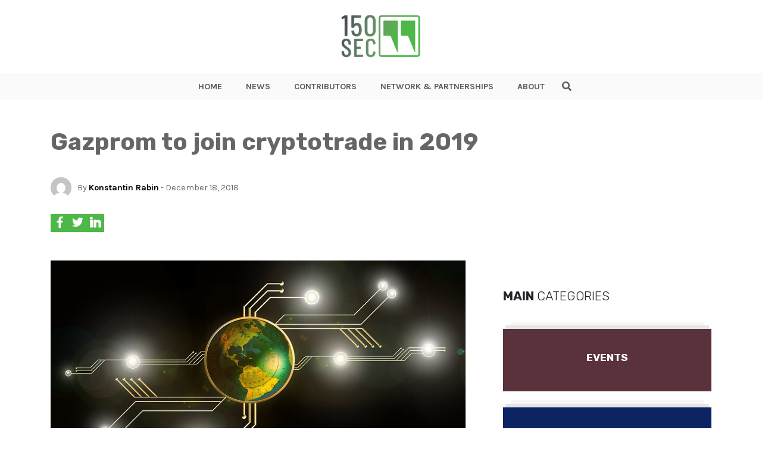

--- FILE ---
content_type: text/html; charset=UTF-8
request_url: https://www.150sec.com/gazprom-to-join-cryptotrade-in-2019/10032/
body_size: 12814
content:
<!doctype html>
<html class="no-js" lang="">
    <head>
        <meta charset="utf-8">
        <meta http-equiv="X-UA-Compatible" content="IE=edge">
        <title>150sec</title>
        <meta name="viewport" content="width=device-width, initial-scale=1">
        <!-- Place favicon.ico in the root directory -->
        <link type="image/x-icon" href="https://www.150sec.com/wp-content/themes/150sec/favicon.jpg" rel="icon">
        <!-- <link rel="stylesheet" href="https://use.fontawesome.com/releases/v5.8.1/css/all.css" integrity="sha384-50oBUHEmvpQ+1lW4y57PTFmhCaXp0ML5d60M1M7uH2+nqUivzIebhndOJK28anvf" crossorigin="anonymous"> -->
        <link rel="stylesheet" href="https://use.fontawesome.com/releases/v5.8.2/css/all.css" integrity="sha384-oS3vJWv+0UjzBfQzYUhtDYW+Pj2yciDJxpsK1OYPAYjqT085Qq/1cq5FLXAZQ7Ay" crossorigin="anonymous">
        <link href="https://fonts.googleapis.com/css?family=Karla:400,700,700i|Rubik:300,300i,400,400i,700" rel="stylesheet">
        <link rel="stylesheet" href="https://www.150sec.com/wp-content/themes/150sec/css/normalize.css">
        <link rel="stylesheet" href="https://www.150sec.com/wp-content/themes/150sec/css/bootstrap.min.css">
        <link rel="stylesheet" href="https://www.150sec.com/wp-content/themes/150sec/css/main.css">
        <script src="https://www.150sec.com/wp-content/themes/150sec/js/vendor/modernizr-2.8.3.min.js"></script>
        <!-- repo ok -->
        <!-- Google Tag Manager -->
            <script>(function(w,d,s,l,i){w[l]=w[l]||[];w[l].push({'gtm.start':
            new Date().getTime(),event:'gtm.js'});var f=d.getElementsByTagName(s)[0],
            j=d.createElement(s),dl=l!='dataLayer'?'&l='+l:'';j.async=true;j.src=
            'https://www.googletagmanager.com/gtm.js?id='+i+dl;f.parentNode.insertBefore(j,f);
            })(window,document,'script','dataLayer','GTM-PDB6N5M');</script>
        <!-- end Google Tag Manager -->
        <meta name='robots' content='index, follow, max-image-preview:large, max-snippet:-1, max-video-preview:-1' />

	<!-- This site is optimized with the Yoast SEO plugin v26.7 - https://yoast.com/wordpress/plugins/seo/ -->
	<link rel="canonical" href="https://www.150sec.com/gazprom-to-join-cryptotrade-in-2019/10032/" />
	<meta property="og:locale" content="en_US" />
	<meta property="og:type" content="article" />
	<meta property="og:title" content="Gazprom to join cryptotrade in 2019 - 150sec" />
	<meta property="og:description" content="The world of cryptocurrency trading is currently being targeted by a whole slew of institutional organizations. Motivated by the seeming value of cryptocurrency despite the current downward trend of the industry, they are drawing closer and closer. This keeps the traders on the market hopeful and buying. The following news should make them even more [&hellip;]" />
	<meta property="og:url" content="https://www.150sec.com/gazprom-to-join-cryptotrade-in-2019/10032/" />
	<meta property="og:site_name" content="150sec" />
	<meta property="article:published_time" content="2018-12-18T08:00:49+00:00" />
	<meta property="og:image" content="https://www.150sec.com/wp-content/uploads/2018/12/crypto-3569787_960_720.jpg" />
	<meta property="og:image:width" content="960" />
	<meta property="og:image:height" content="640" />
	<meta property="og:image:type" content="image/jpeg" />
	<meta name="author" content="Konstantin Rabin" />
	<meta name="twitter:card" content="summary_large_image" />
	<meta name="twitter:label1" content="Written by" />
	<meta name="twitter:data1" content="Konstantin Rabin" />
	<meta name="twitter:label2" content="Est. reading time" />
	<meta name="twitter:data2" content="2 minutes" />
	<script type="application/ld+json" class="yoast-schema-graph">{"@context":"https://schema.org","@graph":[{"@type":"Article","@id":"https://www.150sec.com/gazprom-to-join-cryptotrade-in-2019/10032/#article","isPartOf":{"@id":"https://www.150sec.com/gazprom-to-join-cryptotrade-in-2019/10032/"},"author":{"name":"Konstantin Rabin","@id":"https://www.150sec.com/#/schema/person/ead454c264ccf6a7016bc9d9c0104807"},"headline":"Gazprom to join cryptotrade in 2019","datePublished":"2018-12-18T08:00:49+00:00","mainEntityOfPage":{"@id":"https://www.150sec.com/gazprom-to-join-cryptotrade-in-2019/10032/"},"wordCount":320,"commentCount":0,"image":{"@id":"https://www.150sec.com/gazprom-to-join-cryptotrade-in-2019/10032/#primaryimage"},"thumbnailUrl":"https://www.150sec.com/wp-content/uploads/2018/12/crypto-3569787_960_720.jpg","keywords":["Crypto"],"articleSection":["News"],"inLanguage":"en-US","potentialAction":[{"@type":"CommentAction","name":"Comment","target":["https://www.150sec.com/gazprom-to-join-cryptotrade-in-2019/10032/#respond"]}]},{"@type":"WebPage","@id":"https://www.150sec.com/gazprom-to-join-cryptotrade-in-2019/10032/","url":"https://www.150sec.com/gazprom-to-join-cryptotrade-in-2019/10032/","name":"Gazprom to join cryptotrade in 2019 - 150sec","isPartOf":{"@id":"https://www.150sec.com/#website"},"primaryImageOfPage":{"@id":"https://www.150sec.com/gazprom-to-join-cryptotrade-in-2019/10032/#primaryimage"},"image":{"@id":"https://www.150sec.com/gazprom-to-join-cryptotrade-in-2019/10032/#primaryimage"},"thumbnailUrl":"https://www.150sec.com/wp-content/uploads/2018/12/crypto-3569787_960_720.jpg","datePublished":"2018-12-18T08:00:49+00:00","author":{"@id":"https://www.150sec.com/#/schema/person/ead454c264ccf6a7016bc9d9c0104807"},"breadcrumb":{"@id":"https://www.150sec.com/gazprom-to-join-cryptotrade-in-2019/10032/#breadcrumb"},"inLanguage":"en-US","potentialAction":[{"@type":"ReadAction","target":["https://www.150sec.com/gazprom-to-join-cryptotrade-in-2019/10032/"]}]},{"@type":"ImageObject","inLanguage":"en-US","@id":"https://www.150sec.com/gazprom-to-join-cryptotrade-in-2019/10032/#primaryimage","url":"https://www.150sec.com/wp-content/uploads/2018/12/crypto-3569787_960_720.jpg","contentUrl":"https://www.150sec.com/wp-content/uploads/2018/12/crypto-3569787_960_720.jpg","width":960,"height":640},{"@type":"BreadcrumbList","@id":"https://www.150sec.com/gazprom-to-join-cryptotrade-in-2019/10032/#breadcrumb","itemListElement":[{"@type":"ListItem","position":1,"name":"Home","item":"https://www.150sec.com/"},{"@type":"ListItem","position":2,"name":"All Articles","item":"https://150sec.com/all-articles/"},{"@type":"ListItem","position":3,"name":"Gazprom to join cryptotrade in 2019"}]},{"@type":"WebSite","@id":"https://www.150sec.com/#website","url":"https://www.150sec.com/","name":"150sec","description":"","potentialAction":[{"@type":"SearchAction","target":{"@type":"EntryPoint","urlTemplate":"https://www.150sec.com/?s={search_term_string}"},"query-input":{"@type":"PropertyValueSpecification","valueRequired":true,"valueName":"search_term_string"}}],"inLanguage":"en-US"},{"@type":"Person","@id":"https://www.150sec.com/#/schema/person/ead454c264ccf6a7016bc9d9c0104807","name":"Konstantin Rabin","image":{"@type":"ImageObject","inLanguage":"en-US","@id":"https://www.150sec.com/#/schema/person/image/","url":"https://secure.gravatar.com/avatar/45555497b27a61d5e1e6ab3938254ef422f8e351da9c98b4e413f97e646694fb?s=96&d=mm&r=g","contentUrl":"https://secure.gravatar.com/avatar/45555497b27a61d5e1e6ab3938254ef422f8e351da9c98b4e413f97e646694fb?s=96&d=mm&r=g","caption":"Konstantin Rabin"},"description":"Konstantin is passionate about the innovation in the financial services. He has been working in the FX &amp; Fintech areas, and currently he focuses on news reporting and thought leadership content.","sameAs":["http://"],"url":"https://www.150sec.com/author/konstantin-rabin/"}]}</script>
	<!-- / Yoast SEO plugin. -->


<link rel="amphtml" href="https://www.150sec.com/gazprom-to-join-cryptotrade-in-2019/10032/amp/" /><meta name="generator" content="AMP for WP 1.1.11"/><link rel='dns-prefetch' href='//platform-api.sharethis.com' />
<link rel='dns-prefetch' href='//www.googletagmanager.com' />
<script type="text/javascript" id="wpp-js" src="https://www.150sec.com/wp-content/plugins/wordpress-popular-posts/assets/js/wpp.min.js?ver=7.3.6" data-sampling="0" data-sampling-rate="100" data-api-url="https://www.150sec.com/wp-json/wordpress-popular-posts" data-post-id="10032" data-token="32b12cccf4" data-lang="0" data-debug="0"></script>
<link rel="alternate" type="application/rss+xml" title="150sec &raquo; Gazprom to join cryptotrade in 2019 Comments Feed" href="https://www.150sec.com/gazprom-to-join-cryptotrade-in-2019/10032/feed/" />
<link rel="alternate" title="oEmbed (JSON)" type="application/json+oembed" href="https://www.150sec.com/wp-json/oembed/1.0/embed?url=https%3A%2F%2Fwww.150sec.com%2Fgazprom-to-join-cryptotrade-in-2019%2F10032%2F" />
<link rel="alternate" title="oEmbed (XML)" type="text/xml+oembed" href="https://www.150sec.com/wp-json/oembed/1.0/embed?url=https%3A%2F%2Fwww.150sec.com%2Fgazprom-to-join-cryptotrade-in-2019%2F10032%2F&#038;format=xml" />
<style id='wp-img-auto-sizes-contain-inline-css' type='text/css'>
img:is([sizes=auto i],[sizes^="auto," i]){contain-intrinsic-size:3000px 1500px}
/*# sourceURL=wp-img-auto-sizes-contain-inline-css */
</style>
<style id='wp-emoji-styles-inline-css' type='text/css'>

	img.wp-smiley, img.emoji {
		display: inline !important;
		border: none !important;
		box-shadow: none !important;
		height: 1em !important;
		width: 1em !important;
		margin: 0 0.07em !important;
		vertical-align: -0.1em !important;
		background: none !important;
		padding: 0 !important;
	}
/*# sourceURL=wp-emoji-styles-inline-css */
</style>
<style id='wp-block-library-inline-css' type='text/css'>
:root{--wp-block-synced-color:#7a00df;--wp-block-synced-color--rgb:122,0,223;--wp-bound-block-color:var(--wp-block-synced-color);--wp-editor-canvas-background:#ddd;--wp-admin-theme-color:#007cba;--wp-admin-theme-color--rgb:0,124,186;--wp-admin-theme-color-darker-10:#006ba1;--wp-admin-theme-color-darker-10--rgb:0,107,160.5;--wp-admin-theme-color-darker-20:#005a87;--wp-admin-theme-color-darker-20--rgb:0,90,135;--wp-admin-border-width-focus:2px}@media (min-resolution:192dpi){:root{--wp-admin-border-width-focus:1.5px}}.wp-element-button{cursor:pointer}:root .has-very-light-gray-background-color{background-color:#eee}:root .has-very-dark-gray-background-color{background-color:#313131}:root .has-very-light-gray-color{color:#eee}:root .has-very-dark-gray-color{color:#313131}:root .has-vivid-green-cyan-to-vivid-cyan-blue-gradient-background{background:linear-gradient(135deg,#00d084,#0693e3)}:root .has-purple-crush-gradient-background{background:linear-gradient(135deg,#34e2e4,#4721fb 50%,#ab1dfe)}:root .has-hazy-dawn-gradient-background{background:linear-gradient(135deg,#faaca8,#dad0ec)}:root .has-subdued-olive-gradient-background{background:linear-gradient(135deg,#fafae1,#67a671)}:root .has-atomic-cream-gradient-background{background:linear-gradient(135deg,#fdd79a,#004a59)}:root .has-nightshade-gradient-background{background:linear-gradient(135deg,#330968,#31cdcf)}:root .has-midnight-gradient-background{background:linear-gradient(135deg,#020381,#2874fc)}:root{--wp--preset--font-size--normal:16px;--wp--preset--font-size--huge:42px}.has-regular-font-size{font-size:1em}.has-larger-font-size{font-size:2.625em}.has-normal-font-size{font-size:var(--wp--preset--font-size--normal)}.has-huge-font-size{font-size:var(--wp--preset--font-size--huge)}.has-text-align-center{text-align:center}.has-text-align-left{text-align:left}.has-text-align-right{text-align:right}.has-fit-text{white-space:nowrap!important}#end-resizable-editor-section{display:none}.aligncenter{clear:both}.items-justified-left{justify-content:flex-start}.items-justified-center{justify-content:center}.items-justified-right{justify-content:flex-end}.items-justified-space-between{justify-content:space-between}.screen-reader-text{border:0;clip-path:inset(50%);height:1px;margin:-1px;overflow:hidden;padding:0;position:absolute;width:1px;word-wrap:normal!important}.screen-reader-text:focus{background-color:#ddd;clip-path:none;color:#444;display:block;font-size:1em;height:auto;left:5px;line-height:normal;padding:15px 23px 14px;text-decoration:none;top:5px;width:auto;z-index:100000}html :where(.has-border-color){border-style:solid}html :where([style*=border-top-color]){border-top-style:solid}html :where([style*=border-right-color]){border-right-style:solid}html :where([style*=border-bottom-color]){border-bottom-style:solid}html :where([style*=border-left-color]){border-left-style:solid}html :where([style*=border-width]){border-style:solid}html :where([style*=border-top-width]){border-top-style:solid}html :where([style*=border-right-width]){border-right-style:solid}html :where([style*=border-bottom-width]){border-bottom-style:solid}html :where([style*=border-left-width]){border-left-style:solid}html :where(img[class*=wp-image-]){height:auto;max-width:100%}:where(figure){margin:0 0 1em}html :where(.is-position-sticky){--wp-admin--admin-bar--position-offset:var(--wp-admin--admin-bar--height,0px)}@media screen and (max-width:600px){html :where(.is-position-sticky){--wp-admin--admin-bar--position-offset:0px}}

/*# sourceURL=wp-block-library-inline-css */
</style>
<style id='classic-theme-styles-inline-css' type='text/css'>
/*! This file is auto-generated */
.wp-block-button__link{color:#fff;background-color:#32373c;border-radius:9999px;box-shadow:none;text-decoration:none;padding:calc(.667em + 2px) calc(1.333em + 2px);font-size:1.125em}.wp-block-file__button{background:#32373c;color:#fff;text-decoration:none}
/*# sourceURL=/wp-includes/css/classic-themes.min.css */
</style>
<link rel='stylesheet' id='ppress-frontend-css' href='https://www.150sec.com/wp-content/plugins/wp-user-avatar/assets/css/frontend.min.css?ver=4.16.8' type='text/css' media='all' />
<link rel='stylesheet' id='ppress-flatpickr-css' href='https://www.150sec.com/wp-content/plugins/wp-user-avatar/assets/flatpickr/flatpickr.min.css?ver=4.16.8' type='text/css' media='all' />
<link rel='stylesheet' id='ppress-select2-css' href='https://www.150sec.com/wp-content/plugins/wp-user-avatar/assets/select2/select2.min.css?ver=6.9' type='text/css' media='all' />
<link rel='stylesheet' id='wordpress-popular-posts-css-css' href='https://www.150sec.com/wp-content/plugins/wordpress-popular-posts/assets/css/wpp.css?ver=7.3.6' type='text/css' media='all' />
<script type="text/javascript" src="//platform-api.sharethis.com/js/sharethis.js?ver=8.5.3#property=682cdc17bde97c0013e1de27&amp;product=gdpr-compliance-tool-v2&amp;source=simple-share-buttons-adder-wordpress" id="simple-share-buttons-adder-mu-js"></script>
<script type="text/javascript" src="https://www.150sec.com/wp-includes/js/jquery/jquery.min.js?ver=3.7.1" id="jquery-core-js"></script>
<script type="text/javascript" src="https://www.150sec.com/wp-includes/js/jquery/jquery-migrate.min.js?ver=3.4.1" id="jquery-migrate-js"></script>
<script type="text/javascript" src="https://www.150sec.com/wp-content/plugins/wp-user-avatar/assets/flatpickr/flatpickr.min.js?ver=4.16.8" id="ppress-flatpickr-js"></script>
<script type="text/javascript" src="https://www.150sec.com/wp-content/plugins/wp-user-avatar/assets/select2/select2.min.js?ver=4.16.8" id="ppress-select2-js"></script>

<!-- Google tag (gtag.js) snippet added by Site Kit -->
<!-- Google Analytics snippet added by Site Kit -->
<script type="text/javascript" src="https://www.googletagmanager.com/gtag/js?id=GT-NMLFJQZ" id="google_gtagjs-js" async></script>
<script type="text/javascript" id="google_gtagjs-js-after">
/* <![CDATA[ */
window.dataLayer = window.dataLayer || [];function gtag(){dataLayer.push(arguments);}
gtag("set","linker",{"domains":["www.150sec.com"]});
gtag("js", new Date());
gtag("set", "developer_id.dZTNiMT", true);
gtag("config", "GT-NMLFJQZ");
//# sourceURL=google_gtagjs-js-after
/* ]]> */
</script>
<link rel="https://api.w.org/" href="https://www.150sec.com/wp-json/" /><link rel="alternate" title="JSON" type="application/json" href="https://www.150sec.com/wp-json/wp/v2/posts/10032" /><link rel="EditURI" type="application/rsd+xml" title="RSD" href="https://www.150sec.com/xmlrpc.php?rsd" />
<meta name="generator" content="WordPress 6.9" />
<link rel='shortlink' href='https://www.150sec.com/?p=10032' />
<meta name="generator" content="Site Kit by Google 1.170.0" />            <style id="wpp-loading-animation-styles">@-webkit-keyframes bgslide{from{background-position-x:0}to{background-position-x:-200%}}@keyframes bgslide{from{background-position-x:0}to{background-position-x:-200%}}.wpp-widget-block-placeholder,.wpp-shortcode-placeholder{margin:0 auto;width:60px;height:3px;background:#dd3737;background:linear-gradient(90deg,#dd3737 0%,#571313 10%,#dd3737 100%);background-size:200% auto;border-radius:3px;-webkit-animation:bgslide 1s infinite linear;animation:bgslide 1s infinite linear}</style>
            <link rel="icon" href="https://www.150sec.com/wp-content/uploads/2019/07/cropped-150sec-new-logo1-32x32.jpg" sizes="32x32" />
<link rel="icon" href="https://www.150sec.com/wp-content/uploads/2019/07/cropped-150sec-new-logo1-192x192.jpg" sizes="192x192" />
<link rel="apple-touch-icon" href="https://www.150sec.com/wp-content/uploads/2019/07/cropped-150sec-new-logo1-180x180.jpg" />
<meta name="msapplication-TileImage" content="https://www.150sec.com/wp-content/uploads/2019/07/cropped-150sec-new-logo1-270x270.jpg" />
    </head>
    <body>

    <!-- Google Tag Manager (noscript) -->
        <noscript><iframe src="https://www.googletagmanager.com/ns.html?id=GTM-PDB6N5M"
        height="0" width="0" style="display:none;visibility:hidden"></iframe></noscript>
    <!-- End Google Tag Manager (noscript) -->    <header class="the-header">
    <div class="innerHeader">
        <div class="container">
            <div class="row align-items-center">
                <div class="col-6 col-lg-12">
                    <div class="logo">
                        <a href="https://www.150sec.com">
                            <img class="logo-img" src="https://www.150sec.com/wp-content/themes/150sec/img/150sec.png" alt="150sec Logo">
                        </a>
                    </div>
                </div>
                
                <div class="col-6">
                    <div class="d-flex align-items-center justify-content-end">
                        <div class="wrap-hamburger">
                                <span class="rotHam"></span>
                                <span></span>
                                <span class="rotHam"></span>
                        </div>
                    </div>
                </div>

                <!-- Tagline if front-page -->
                            </div>
        </div>

        <div class="nav-wrap-h">
            <div class="nav-wrap">
                <div class="container">
                    <div class="row align-items-center">
                        <div class="col-2 showOnFixed">
                            <div class="logo">
                                <a href="https://www.150sec.com">
                                    <img class="logo-img" src="https://www.150sec.com/wp-content/themes/150sec/img/150sec.png" alt="150sec Logo">
                                </a>
                            </div>
                        </div>
                        <div class="col-12 wraptheMenu">
                            <div class="d-flex justify-content-center">
                                <nav class="the-menu">
                                    <div class="menu-new-site-menu-container"><ul id="menu-new-site-menu" class="menu"><li id="menu-item-11845" class="menu-item menu-item-type-post_type menu-item-object-page menu-item-home menu-item-11845"><a href="https://www.150sec.com/">HOME</a></li>
<li id="menu-item-11847" class="menu-item menu-item-type-post_type menu-item-object-page current_page_parent menu-item-11847"><a href="https://www.150sec.com/all-articles/">NEWS</a></li>
<li id="menu-item-11848" class="menu-item menu-item-type-post_type menu-item-object-page menu-item-11848"><a href="https://www.150sec.com/contributors/">CONTRIBUTORS</a></li>
<li id="menu-item-11849" class="menu-item menu-item-type-post_type menu-item-object-page menu-item-11849"><a href="https://www.150sec.com/media-partnerships/">NETWORK &#038; PARTNERSHIPS</a></li>
<li id="menu-item-11846" class="menu-item menu-item-type-post_type menu-item-object-page menu-item-11846"><a href="https://www.150sec.com/about/">ABOUT</a></li>
</ul></div>                                </nav>

                                <div class="theSearch">
                                    <form class="theSearch-content" action="https://www.150sec.com" method="GET">
                                        <input type="text" name="s" id="search" value="">
                                        <span class="search" id="search-btn">
                                            <i class="fas fa-search btnOpenSearch"></i>
                                            <i class="fas fa-times btnCloseSearch"></i>
                                        </span>
                                    </form>
                                </div>
                            </div>
                        </div>
                    </div>
                </div>
            </div>
        </div>
    </div>
</header>

<div id="waypointHeader"></div>
<div class="mobilespace"></div>
    <style>
        .entryMeta-share {
            display: flex;
            gap: 1rem;
        }
        .entryMeta-share a {
            display: inline-block;
            vertical-align: middle;
            width: 30px;
            height: 30px;
            background-color: #4db848;
            padding: 1px;
            text-align: center;
        }
        
    </style>
    
            <section class="mt-2 mt-lg-5 mb-5">
            <div class="container">
                <div class="row">

                    <div class="col-12 entryMeta">
                        <div class="entryMeta-title">
                            <h1>Gazprom to join cryptotrade in 2019</h1>

                                                    </div>

                        <div class="d-flex align-items-center mb-2 mb-lg-4">
                            <div>
                                <div class="entryMeta-avatar">
                                    <img alt='' src='https://secure.gravatar.com/avatar/45555497b27a61d5e1e6ab3938254ef422f8e351da9c98b4e413f97e646694fb?s=100&#038;d=mm&#038;r=g' srcset='https://secure.gravatar.com/avatar/45555497b27a61d5e1e6ab3938254ef422f8e351da9c98b4e413f97e646694fb?s=200&#038;d=mm&#038;r=g 2x' class='avatar avatar-100 photo' height='100' width='100' decoding='async'/>                                </div>
                            </div>
                            <div>
                                <div class="post_meta_description">
                                    <!-- <p>By <strong>Valentina</strong> - Jun 10, 2019</p> -->
<p>
    By <a href="https://www.150sec.com/author/konstantin-rabin/">Konstantin Rabin</a> - 
    December 18, 2018</p>

                                </div>
                            </div>
                        </div>

                        <div class="entryMeta-share">
                            <a href="#" onclick="window.open('https://www.facebook.com/sharer/sharer.php?u=https://www.150sec.com/gazprom-to-join-cryptotrade-in-2019/10032/','popup','width=600,height=600'); return false;">
                                <img src="https://150sec.com/wp-content/uploads/2019/09/facebook-logo.svg" alt="" width="19" height="19" loading="lazy">
                            </a>
                                
                            <a class="twitter-share-button" href="#" onclick="window.open('https://twitter.com/share?url=https://www.150sec.com/gazprom-to-join-cryptotrade-in-2019/10032/','popup','width=600,height=600'); return false;">
                                <img src="https://150sec.com/wp-content/uploads/2019/09/twitter-black-shape.svg" alt="" width="19" height="19" loading="lazy">
                            </a>
                
                            <a href="#" onclick="window.open('https://www.linkedin.com/sharing/share-offsite/?url=https://www.150sec.com/gazprom-to-join-cryptotrade-in-2019/10032/','popup','width=600,height=600'); return false;">
                                <img src="https://150sec.com/wp-content/uploads/2019/09/linkedin-logo.svg" alt="" width="19" height="19" loading="lazy">
                            </a>
                        </div>
                    </div>

                    <div class="col-12 mt-5">
                        <div class="row">
                            <div class="col-lg-8 pr-lg-5">
                                <article class="entry">
                                    <div class="entry-featuredImage" style="position: relative">
                                        <img width="960" height="640" src="https://www.150sec.com/wp-content/uploads/2018/12/crypto-3569787_960_720.jpg" class="attachment-large size-large wp-post-image" alt="" decoding="async" fetchpriority="high" srcset="https://www.150sec.com/wp-content/uploads/2018/12/crypto-3569787_960_720.jpg 960w, https://www.150sec.com/wp-content/uploads/2018/12/crypto-3569787_960_720-300x200.jpg 300w, https://www.150sec.com/wp-content/uploads/2018/12/crypto-3569787_960_720-768x512.jpg 768w" sizes="(max-width: 960px) 100vw, 960px" />
                                        <!-- credit here -->
                                    </div>

                                                                            <span class="post_category mb-1" style="background-color: ; ">
                                            <a href="https://www.150sec.com/news">
                                                News                                            </a>
                                        </span>
                                    									<br><br>
									                                    <hr>
                                    <p>The world of cryptocurrency trading is currently being targeted by a whole slew of institutional organizations. Motivated by the seeming value of cryptocurrency despite the current downward trend of the industry, they are drawing closer and closer. This keeps the traders on the market hopeful and buying.</p>
<p>The following news should make them even more excited: <a href="http://old.gazprombank.ru/eng/">Gazprombank</a>, the banking division of one of the largest energy companies in the world, originating in Eastern Europe, is currently looking to get involved with the cryptocurrency trading industry. The company has enough capital to buy the entirety of Bitcoin stock, which means their entry onto the market will be bringing some incredible and very needed new blood to the industry.</p>
<p>It is currently not known what the bank&#8217;s specific reasons for getting involved with crypto trading are, though some think that Gazprombank wants to get into the market while the value of BTC is still low, so they can revitalize and profit from the market. There is a general consensus&nbsp;among financial professionals that this is a good move in the current climate, as the long-term outlook on cryptocurrencies is the most positive it has been in years.</p>
<p>The decision is also timed well with the recent revitalization of the optimistic outlook on cryptocurrencies throughout Eastern Europe. Just as news of creating a more comprehensive <a href="https://www.financemagnates.com/cryptocurrency/news/estonia-to-beef-up-cryptocurrency-laws/">legal framework for cryptocurrencies in Estonia</a> emerge and a sort of a mining boom begins throughout a number of Eastern European countries. The decision also seems to be part of a trend with large-scale companies and institution, as more and more of them become interested in building cryptocurrency assets for the future.</p>
<p>The date when Gazprombank will be joining the market is also not specified. Unofficial sources say that the bank will be starting to trade somewhere towards the middle of 2019, around the beginning of the third quarter of the year.</p>
                                </article>

                                <div class="entryMeta mt-5 mb-4">
                                    <hr>
                                    <div class="entryMeta-inner">
                                        <div class="row align-items-center">
                                                                                            <div class="col-12">
                                                    <div class="mb-4">
                                                        <ul class="entryMeta-tags">
                                <li><a href="https://www.150sec.com/tag/crypto/">#Crypto</a></li>
                        </ul>                                                    </div>
                                                </div>
                                            
                                            <div class="col-md-6">
                                                <div class="d-flex align-items-center">
                                                    <div class="entryMeta-avatar">
                                                        <img alt='' src='https://secure.gravatar.com/avatar/45555497b27a61d5e1e6ab3938254ef422f8e351da9c98b4e413f97e646694fb?s=100&#038;d=mm&#038;r=g' srcset='https://secure.gravatar.com/avatar/45555497b27a61d5e1e6ab3938254ef422f8e351da9c98b4e413f97e646694fb?s=200&#038;d=mm&#038;r=g 2x' class='avatar avatar-100 photo' height='100' width='100' decoding='async'/>                                                    </div>
                                                    <div class="entryMeta-info">
                                                        <!-- <p>By <strong>Valentina</strong> - Jun 10, 2019</p> -->
<p>
    By <a href="https://www.150sec.com/author/konstantin-rabin/">Konstantin Rabin</a> - 
    December 18, 2018</p>

                                                    </div>
                                                </div>
                                            </div>
                                            <div class="col-md-6 text-right text-md-right mt-3 mt-md-0">
                                                <div class="entryMeta-share justify-content-end">
                                                    <a href="#" onclick="window.open('https://www.facebook.com/sharer/sharer.php?u=https://www.150sec.com/gazprom-to-join-cryptotrade-in-2019/10032/','popup','width=600,height=600'); return false;">
                                                        <img src="https://150sec.com/wp-content/uploads/2019/09/facebook-logo.svg" alt="" width="19" height="19" loading="lazy">
                                                    </a>
                                                        
                                                    <a class="twitter-share-button" href="#" onclick="window.open('https://twitter.com/share?url=https://www.150sec.com/gazprom-to-join-cryptotrade-in-2019/10032/','popup','width=600,height=600'); return false;">
                                                        <img src="https://150sec.com/wp-content/uploads/2019/09/twitter-black-shape.svg" alt="" width="19" height="19" loading="lazy">
                                                    </a>
                                        
                                                    <a href="#" onclick="window.open('https://www.linkedin.com/sharing/share-offsite/?url=https://www.150sec.com/gazprom-to-join-cryptotrade-in-2019/10032/','popup','width=600,height=600'); return false;">
                                                        <img src="https://150sec.com/wp-content/uploads/2019/09/linkedin-logo.svg" alt="" width="19" height="19" loading="lazy">
                                                    </a>
                                                </div>
                                            </div>
                                        </div>
        
                                    </div>
                                    <hr>
                                </div>

                                <!-- Related -->
                                <div class="entryRelated mt-5">
                                    <div class="row">
                                        <div class="col-lg-12">
                                            <div class="titleBlock mb-3">
                                                <h4><strong>YOU MAY</strong> ALSO LIKE</h4>
                                            </div>
                                        </div>
                                    </div>
                                    <ul class="ListTrending row">
                                                                                            <li class="col-md-6 mb-4">
                                                        <div class="ListTrending-inner">
                                                            <div class="row post_meta_description">
                                                                <div class="col-lg-5 mb-3 mb-lg-0">
                                                                    <div class="wrapImage">
                                                                        <a href="https://www.150sec.com/worldcoin-hype-vs-real-world-application/18920/">
                                                                            <img width="300" height="200" src="https://www.150sec.com/wp-content/uploads/2023/08/micheile-henderson-f030K9IzpcM-unsplash-300x200.jpg" class="attachment-medium size-medium wp-post-image" alt="" decoding="async" loading="lazy" srcset="https://www.150sec.com/wp-content/uploads/2023/08/micheile-henderson-f030K9IzpcM-unsplash-300x200.jpg 300w, https://www.150sec.com/wp-content/uploads/2023/08/micheile-henderson-f030K9IzpcM-unsplash-1024x683.jpg 1024w, https://www.150sec.com/wp-content/uploads/2023/08/micheile-henderson-f030K9IzpcM-unsplash-768x512.jpg 768w, https://www.150sec.com/wp-content/uploads/2023/08/micheile-henderson-f030K9IzpcM-unsplash-1536x1024.jpg 1536w, https://www.150sec.com/wp-content/uploads/2023/08/micheile-henderson-f030K9IzpcM-unsplash.jpg 1920w" sizes="auto, (max-width: 300px) 100vw, 300px" />                                                                        </a>
                                                                    </div>
                                                                </div>
                                                                <div class="col-lg-7">
                                                                    <a href="https://www.150sec.com/worldcoin-hype-vs-real-world-application/18920/">
                                                                        <h3>Worldcoin: Hype vs. real-world application</h3>
                                                                    </a>
                                                                    <!-- <p>By <strong>Valentina</strong> - Jun 10, 2019</p> -->
<p>
    By <a href="https://www.150sec.com/author/hackernoon/">HackerNoon</a> - 
    August 23, 2023</p>

                                                                </div>

                                                            </div>
                                                        </div>
                                                    </li>
                                                                                                    <li class="col-md-6 mb-4">
                                                        <div class="ListTrending-inner">
                                                            <div class="row post_meta_description">
                                                                <div class="col-lg-5 mb-3 mb-lg-0">
                                                                    <div class="wrapImage">
                                                                        <a href="https://www.150sec.com/marxs-stance-on-bitcoin-exploring-its-potential-for-socialist-goals/18835/">
                                                                            <img width="300" height="200" src="https://www.150sec.com/wp-content/uploads/2023/07/kanchanara-4KJJezDyo3M-unsplash-300x200.jpg" class="attachment-medium size-medium wp-post-image" alt="" decoding="async" loading="lazy" srcset="https://www.150sec.com/wp-content/uploads/2023/07/kanchanara-4KJJezDyo3M-unsplash-300x200.jpg 300w, https://www.150sec.com/wp-content/uploads/2023/07/kanchanara-4KJJezDyo3M-unsplash-1024x683.jpg 1024w, https://www.150sec.com/wp-content/uploads/2023/07/kanchanara-4KJJezDyo3M-unsplash-768x512.jpg 768w, https://www.150sec.com/wp-content/uploads/2023/07/kanchanara-4KJJezDyo3M-unsplash-1536x1024.jpg 1536w, https://www.150sec.com/wp-content/uploads/2023/07/kanchanara-4KJJezDyo3M-unsplash.jpg 1920w" sizes="auto, (max-width: 300px) 100vw, 300px" />                                                                        </a>
                                                                    </div>
                                                                </div>
                                                                <div class="col-lg-7">
                                                                    <a href="https://www.150sec.com/marxs-stance-on-bitcoin-exploring-its-potential-for-socialist-goals/18835/">
                                                                        <h3>Marx&#8217;s stance on Bitcoin: Exploring its potential for socialist goals</h3>
                                                                    </a>
                                                                    <!-- <p>By <strong>Valentina</strong> - Jun 10, 2019</p> -->
<p>
    By <a href="https://www.150sec.com/author/hackernoon/">HackerNoon</a> - 
    July 24, 2023</p>

                                                                </div>

                                                            </div>
                                                        </div>
                                                    </li>
                                                                                                    <li class="col-md-6 mb-4">
                                                        <div class="ListTrending-inner">
                                                            <div class="row post_meta_description">
                                                                <div class="col-lg-5 mb-3 mb-lg-0">
                                                                    <div class="wrapImage">
                                                                        <a href="https://www.150sec.com/u-k-grapples-with-crypto-regulations-as-eu-advances-mica-bill/17613/">
                                                                            <img width="300" height="200" src="https://www.150sec.com/wp-content/uploads/2022/03/christian-lue-MZWBMNP7Nro-unsplash-300x200.jpg" class="attachment-medium size-medium wp-post-image" alt="" decoding="async" loading="lazy" srcset="https://www.150sec.com/wp-content/uploads/2022/03/christian-lue-MZWBMNP7Nro-unsplash-300x200.jpg 300w, https://www.150sec.com/wp-content/uploads/2022/03/christian-lue-MZWBMNP7Nro-unsplash-1024x683.jpg 1024w, https://www.150sec.com/wp-content/uploads/2022/03/christian-lue-MZWBMNP7Nro-unsplash-768x512.jpg 768w, https://www.150sec.com/wp-content/uploads/2022/03/christian-lue-MZWBMNP7Nro-unsplash-1536x1024.jpg 1536w, https://www.150sec.com/wp-content/uploads/2022/03/christian-lue-MZWBMNP7Nro-unsplash.jpg 1920w" sizes="auto, (max-width: 300px) 100vw, 300px" />                                                                        </a>
                                                                    </div>
                                                                </div>
                                                                <div class="col-lg-7">
                                                                    <a href="https://www.150sec.com/u-k-grapples-with-crypto-regulations-as-eu-advances-mica-bill/17613/">
                                                                        <h3>U.K. grapples with crypto regulations as EU advances MiCA bill</h3>
                                                                    </a>
                                                                    <!-- <p>By <strong>Valentina</strong> - Jun 10, 2019</p> -->
<p>
    By <a href="https://www.150sec.com/author/jake-schell/">Jake Schell</a> - 
    March 28, 2022</p>

                                                                </div>

                                                            </div>
                                                        </div>
                                                    </li>
                                                                                                    <li class="col-md-6 mb-4">
                                                        <div class="ListTrending-inner">
                                                            <div class="row post_meta_description">
                                                                <div class="col-lg-5 mb-3 mb-lg-0">
                                                                    <div class="wrapImage">
                                                                        <a href="https://www.150sec.com/europe-surpasses-asia-as-worlds-largest-crypto-economy-belgian-startup-offers-solutions-to-increase-usage-per-capita/17475/">
                                                                            <img width="200" height="300" src="https://www.150sec.com/wp-content/uploads/2022/02/claudio-schwarz-SWgr-gqPyBA-unsplash-200x300.jpg" class="attachment-medium size-medium wp-post-image" alt="" decoding="async" loading="lazy" srcset="https://www.150sec.com/wp-content/uploads/2022/02/claudio-schwarz-SWgr-gqPyBA-unsplash-200x300.jpg 200w, https://www.150sec.com/wp-content/uploads/2022/02/claudio-schwarz-SWgr-gqPyBA-unsplash-683x1024.jpg 683w, https://www.150sec.com/wp-content/uploads/2022/02/claudio-schwarz-SWgr-gqPyBA-unsplash-768x1152.jpg 768w, https://www.150sec.com/wp-content/uploads/2022/02/claudio-schwarz-SWgr-gqPyBA-unsplash-1024x1536.jpg 1024w, https://www.150sec.com/wp-content/uploads/2022/02/claudio-schwarz-SWgr-gqPyBA-unsplash.jpg 1280w" sizes="auto, (max-width: 200px) 100vw, 200px" />                                                                        </a>
                                                                    </div>
                                                                </div>
                                                                <div class="col-lg-7">
                                                                    <a href="https://www.150sec.com/europe-surpasses-asia-as-worlds-largest-crypto-economy-belgian-startup-offers-solutions-to-increase-usage-per-capita/17475/">
                                                                        <h3>Europe surpasses Asia as world&#8217;s largest crypto economy, Belgian startup works to increase usage per capita</h3>
                                                                    </a>
                                                                    <!-- <p>By <strong>Valentina</strong> - Jun 10, 2019</p> -->
<p>
    By <a href="https://www.150sec.com/author/jake-schell/">Jake Schell</a> - 
    February 19, 2022</p>

                                                                </div>

                                                            </div>
                                                        </div>
                                                    </li>
                                                                                                                                                                    </ul>
                                </div>
                                <!-- end Related -->
                            </div>

                            <div class="col-lg-4">
                                <div class="asideBlock">
                                                                    </div>

                                <div class="asideBlock mt-5">
                                    <div class="titleBlock mb-3">
    <h4><strong>MAIN</strong> CATEGORIES</h4>
</div>

<ul class="ListCategories row">
                                                                                                <li class="col-12 col-sm-6 col-lg-12">
                    <a href="https://www.150sec.com/events/">
                        <div class="ListCategories-inner" style="background-color: #59323b;">
                            <div class="d-flex align-items-center justify-content-center">
                                <h5>Events</h5>
                            </div>
                        </div>
                    </a>
                </li>
                                            <li class="col-12 col-sm-6 col-lg-12">
                    <a href="https://www.150sec.com/featured/">
                        <div class="ListCategories-inner" style="background-color: #0c2461;">
                            <div class="d-flex align-items-center justify-content-center">
                                <h5>Featured</h5>
                            </div>
                        </div>
                    </a>
                </li>
                                                                                                                            <li class="col-12 col-sm-6 col-lg-12">
                    <a href="https://www.150sec.com/society/">
                        <div class="ListCategories-inner" style="background-color: #13cacc;">
                            <div class="d-flex align-items-center justify-content-center">
                                <h5>Society</h5>
                            </div>
                        </div>
                    </a>
                </li>
                                                                            <li class="col-12 col-sm-6 col-lg-12">
                    <a href="https://www.150sec.com/startups/">
                        <div class="ListCategories-inner" style="background-color: #ff4f40;">
                            <div class="d-flex align-items-center justify-content-center">
                                <h5>Startups</h5>
                            </div>
                        </div>
                    </a>
                </li>
                                            <li class="col-12 col-sm-6 col-lg-12">
                    <a href="https://www.150sec.com/technology/">
                        <div class="ListCategories-inner" style="background-color: #0378a6;">
                            <div class="d-flex align-items-center justify-content-center">
                                <h5>Technology</h5>
                            </div>
                        </div>
                    </a>
                </li>
                                                                    
    <!-- <li>
        <a href="#">
            <div class="ListCategories-inner" style="background-color: #FF4F40;">
                <div class="d-flex align-items-center justify-content-center">
                    <h5>STARTUPS</h5>
                </div>
            </div>
        </a>
    </li>

    <li>
        <a href="#">
            <div class="ListCategories-inner" style="background-color: #59323B;">
                <div class="d-flex align-items-center justify-content-center">
                    <h5>EVENTS</h5>
                </div>
            </div>
        </a>
    </li>

    <li>
        <a href="#">
            <div class="ListCategories-inner" style="background-color: #0378A6;">
                <div class="d-flex align-items-center justify-content-center">
                    <h5>TECHNOLOGY</h5>
                </div>
            </div>
        </a>
    </li>

    <li>
        <a href="#">
            <div class="ListCategories-inner" style="background-color: #13CACC;">
                <div class="d-flex align-items-center justify-content-center">
                    <h5>SOCIETY</h5>
                </div>
            </div>
        </a>
    </li> -->
</ul>                                </div>
                            </div>
                        </div>
                    </div>
                </div>
            </div>
        </section>
    
    

<footer>
    <div class="container">
        <div class="row">
            <div class="offset-lg-2 col-lg-8">
                <ul>
                                        
                                <li>
                                    <a href="https://www.facebook.com/150sec" target="_blank">
                                        <i class="fab fa-facebook-f"></i>                            
                                    </a>
                                </li>
                                                
                                <li>
                                    <a href="https://twitter.com/150sec" target="_blank">
                                        <i class="fab fa-twitter"></i>                            
                                    </a>
                                </li>
                                                
                                <li>
                                    <a href="https://www.instagram.com/150sec/" target="_blank">
                                        <i class="fab fa-instagram"></i>                            
                                    </a>
                                </li>
                                                                </ul>

                <div class="logo">
                    <a href="https://www.150sec.com">
                        <img class="logo-img" src="https://www.150sec.com/wp-content/themes/150sec/img/150sec.png" alt="150sec Logo">
                    </a>
                </div>

                <p>150sec focuses on thought-provoking stories around Europe’s emerging startup scenes. We uncover, challenge and connect ideas from entrepreneurs, technology and society. Our mission is to build a community beyond the bubble – from today’s startup underdogs to tomorrow’s thought leaders.</p>
<div style="font-size: 13px;font-weight: 300;margin: 30px 0 10px"><a href="https://espacio.co" target="_blank" rel="noopener"><br />
<img decoding="async" style="margin-bottom: 10px" src="https://publicize.co/wp-content/uploads/2018/08/espacio-footercopy.png" alt="Espacio Medellín Media Incubator" /><br />
</a></p>
<div><a style="color: #3ca4e0" href="https://espacio.co/contact/" target="_blank" rel="noopener">Work with Us</a></div>
<div style="color: #fafbfd">
<p><a style="color: #fafbfd;font-weight: 300" href="https://espacio.co/careers/" target="_blank" rel="noopener">Jobs @ Espacio Media Incubator</a></p>
<p>2018 Espacio Media Incubator, All Rights Reserved</p>
</div>
</div>

            </div>
        </div>
    </div>

    <div class="fooCo">
        <h5>150sec © 2019 All Rights Reserved.</h5>
    </div>
</footer>    
<script src="//ajax.googleapis.com/ajax/libs/jquery/1.11.2/jquery.min.js"></script>
<script>window.jQuery || document.write('<script src="js/vendor/jquery-1.11.2.min.js"><\/script>')</script>
<script src="https://www.150sec.com/wp-content/themes/150sec/js/plugins.js"></script>
<!-- <script src="//code.jquery.com/ui/1.11.4/jquery-ui.js"></script> -->
<script src="https://www.150sec.com/wp-content/themes/150sec/js/jquery.placeholder.js"></script>
<script src="https://www.150sec.com/wp-content/themes/150sec/js/jquery.validate.js"></script>
<script src="https://www.150sec.com/wp-content/themes/150sec/js/additional-methods.js"></script>
<script src="https://www.150sec.com/wp-content/themes/150sec/js/main.js"></script>
<script src="https://www.150sec.com/wp-content/themes/150sec/js/waypoints.min.js"></script>

<script>

    _width = $(window).width();

    if ( _width > 991 ) {
        // Header
            header = new Waypoint({
                element: document.getElementById('waypointHeader'),
                handler: function(direction) {
                    if (direction === 'down') {
                        $("header").addClass("smallHeader");
                    } else {
                        $("header").removeClass("smallHeader");
                    }
                }
            });

            $(".menu li.menu-item-has-children").on("mouseenter", function(){
                _this = $(this);
                _this.find(".sub-menu").stop().fadeIn();
                
                $(".menu li.menu-item-has-children").on("mouseleave", function(){
                    _this = $(this);
                    _this.find(".sub-menu").stop().fadeOut();
                });
            });
        // end Header
    } else {
        var hamburger = $('.wrap-hamburger');
        hamburger.on('click', function() {
            $(this).toggleClass('activeMenu');
            $(".nav-wrap-h").stop().fadeToggle();
        });
    }

    $(".search").on("click", function(){
        $(".theSearch").toggleClass("on");
        $(".btnOpenSearch").stop().fadeToggle();
        $(".btnCloseSearch").stop().fadeToggle();
        $(this).parent().find("input").focus();
    });
</script>
<script type="speculationrules">
{"prefetch":[{"source":"document","where":{"and":[{"href_matches":"/*"},{"not":{"href_matches":["/wp-*.php","/wp-admin/*","/wp-content/uploads/*","/wp-content/*","/wp-content/plugins/*","/wp-content/themes/150sec/*","/*\\?(.+)"]}},{"not":{"selector_matches":"a[rel~=\"nofollow\"]"}},{"not":{"selector_matches":".no-prefetch, .no-prefetch a"}}]},"eagerness":"conservative"}]}
</script>
<script type="text/javascript" src="https://www.150sec.com/wp-content/plugins/simple-share-buttons-adder/js/ssba.js?ver=1759206611" id="simple-share-buttons-adder-ssba-js"></script>
<script type="text/javascript" id="simple-share-buttons-adder-ssba-js-after">
/* <![CDATA[ */
Main.boot( [] );
//# sourceURL=simple-share-buttons-adder-ssba-js-after
/* ]]> */
</script>
<script type="text/javascript" id="ppress-frontend-script-js-extra">
/* <![CDATA[ */
var pp_ajax_form = {"ajaxurl":"https://www.150sec.com/wp-admin/admin-ajax.php","confirm_delete":"Are you sure?","deleting_text":"Deleting...","deleting_error":"An error occurred. Please try again.","nonce":"a4776955ec","disable_ajax_form":"false","is_checkout":"0","is_checkout_tax_enabled":"0","is_checkout_autoscroll_enabled":"true"};
//# sourceURL=ppress-frontend-script-js-extra
/* ]]> */
</script>
<script type="text/javascript" src="https://www.150sec.com/wp-content/plugins/wp-user-avatar/assets/js/frontend.min.js?ver=4.16.8" id="ppress-frontend-script-js"></script>
<script id="wp-emoji-settings" type="application/json">
{"baseUrl":"https://s.w.org/images/core/emoji/17.0.2/72x72/","ext":".png","svgUrl":"https://s.w.org/images/core/emoji/17.0.2/svg/","svgExt":".svg","source":{"concatemoji":"https://www.150sec.com/wp-includes/js/wp-emoji-release.min.js?ver=6.9"}}
</script>
<script type="module">
/* <![CDATA[ */
/*! This file is auto-generated */
const a=JSON.parse(document.getElementById("wp-emoji-settings").textContent),o=(window._wpemojiSettings=a,"wpEmojiSettingsSupports"),s=["flag","emoji"];function i(e){try{var t={supportTests:e,timestamp:(new Date).valueOf()};sessionStorage.setItem(o,JSON.stringify(t))}catch(e){}}function c(e,t,n){e.clearRect(0,0,e.canvas.width,e.canvas.height),e.fillText(t,0,0);t=new Uint32Array(e.getImageData(0,0,e.canvas.width,e.canvas.height).data);e.clearRect(0,0,e.canvas.width,e.canvas.height),e.fillText(n,0,0);const a=new Uint32Array(e.getImageData(0,0,e.canvas.width,e.canvas.height).data);return t.every((e,t)=>e===a[t])}function p(e,t){e.clearRect(0,0,e.canvas.width,e.canvas.height),e.fillText(t,0,0);var n=e.getImageData(16,16,1,1);for(let e=0;e<n.data.length;e++)if(0!==n.data[e])return!1;return!0}function u(e,t,n,a){switch(t){case"flag":return n(e,"\ud83c\udff3\ufe0f\u200d\u26a7\ufe0f","\ud83c\udff3\ufe0f\u200b\u26a7\ufe0f")?!1:!n(e,"\ud83c\udde8\ud83c\uddf6","\ud83c\udde8\u200b\ud83c\uddf6")&&!n(e,"\ud83c\udff4\udb40\udc67\udb40\udc62\udb40\udc65\udb40\udc6e\udb40\udc67\udb40\udc7f","\ud83c\udff4\u200b\udb40\udc67\u200b\udb40\udc62\u200b\udb40\udc65\u200b\udb40\udc6e\u200b\udb40\udc67\u200b\udb40\udc7f");case"emoji":return!a(e,"\ud83e\u1fac8")}return!1}function f(e,t,n,a){let r;const o=(r="undefined"!=typeof WorkerGlobalScope&&self instanceof WorkerGlobalScope?new OffscreenCanvas(300,150):document.createElement("canvas")).getContext("2d",{willReadFrequently:!0}),s=(o.textBaseline="top",o.font="600 32px Arial",{});return e.forEach(e=>{s[e]=t(o,e,n,a)}),s}function r(e){var t=document.createElement("script");t.src=e,t.defer=!0,document.head.appendChild(t)}a.supports={everything:!0,everythingExceptFlag:!0},new Promise(t=>{let n=function(){try{var e=JSON.parse(sessionStorage.getItem(o));if("object"==typeof e&&"number"==typeof e.timestamp&&(new Date).valueOf()<e.timestamp+604800&&"object"==typeof e.supportTests)return e.supportTests}catch(e){}return null}();if(!n){if("undefined"!=typeof Worker&&"undefined"!=typeof OffscreenCanvas&&"undefined"!=typeof URL&&URL.createObjectURL&&"undefined"!=typeof Blob)try{var e="postMessage("+f.toString()+"("+[JSON.stringify(s),u.toString(),c.toString(),p.toString()].join(",")+"));",a=new Blob([e],{type:"text/javascript"});const r=new Worker(URL.createObjectURL(a),{name:"wpTestEmojiSupports"});return void(r.onmessage=e=>{i(n=e.data),r.terminate(),t(n)})}catch(e){}i(n=f(s,u,c,p))}t(n)}).then(e=>{for(const n in e)a.supports[n]=e[n],a.supports.everything=a.supports.everything&&a.supports[n],"flag"!==n&&(a.supports.everythingExceptFlag=a.supports.everythingExceptFlag&&a.supports[n]);var t;a.supports.everythingExceptFlag=a.supports.everythingExceptFlag&&!a.supports.flag,a.supports.everything||((t=a.source||{}).concatemoji?r(t.concatemoji):t.wpemoji&&t.twemoji&&(r(t.twemoji),r(t.wpemoji)))});
//# sourceURL=https://www.150sec.com/wp-includes/js/wp-emoji-loader.min.js
/* ]]> */
</script>
    
    <!-- scripts main page -->
    <script>

    </script>

    <script type="speculationrules">
{"prefetch":[{"source":"document","where":{"and":[{"href_matches":"/*"},{"not":{"href_matches":["/wp-*.php","/wp-admin/*","/wp-content/uploads/*","/wp-content/*","/wp-content/plugins/*","/wp-content/themes/150sec/*","/*\\?(.+)"]}},{"not":{"selector_matches":"a[rel~=\"nofollow\"]"}},{"not":{"selector_matches":".no-prefetch, .no-prefetch a"}}]},"eagerness":"conservative"}]}
</script>
<script id="wp-emoji-settings" type="application/json">
{"baseUrl":"https://s.w.org/images/core/emoji/17.0.2/72x72/","ext":".png","svgUrl":"https://s.w.org/images/core/emoji/17.0.2/svg/","svgExt":".svg","source":{"concatemoji":"https://www.150sec.com/wp-includes/js/wp-emoji-release.min.js?ver=6.9"}}
</script>
<script type="module">
/* <![CDATA[ */
/*! This file is auto-generated */
const a=JSON.parse(document.getElementById("wp-emoji-settings").textContent),o=(window._wpemojiSettings=a,"wpEmojiSettingsSupports"),s=["flag","emoji"];function i(e){try{var t={supportTests:e,timestamp:(new Date).valueOf()};sessionStorage.setItem(o,JSON.stringify(t))}catch(e){}}function c(e,t,n){e.clearRect(0,0,e.canvas.width,e.canvas.height),e.fillText(t,0,0);t=new Uint32Array(e.getImageData(0,0,e.canvas.width,e.canvas.height).data);e.clearRect(0,0,e.canvas.width,e.canvas.height),e.fillText(n,0,0);const a=new Uint32Array(e.getImageData(0,0,e.canvas.width,e.canvas.height).data);return t.every((e,t)=>e===a[t])}function p(e,t){e.clearRect(0,0,e.canvas.width,e.canvas.height),e.fillText(t,0,0);var n=e.getImageData(16,16,1,1);for(let e=0;e<n.data.length;e++)if(0!==n.data[e])return!1;return!0}function u(e,t,n,a){switch(t){case"flag":return n(e,"\ud83c\udff3\ufe0f\u200d\u26a7\ufe0f","\ud83c\udff3\ufe0f\u200b\u26a7\ufe0f")?!1:!n(e,"\ud83c\udde8\ud83c\uddf6","\ud83c\udde8\u200b\ud83c\uddf6")&&!n(e,"\ud83c\udff4\udb40\udc67\udb40\udc62\udb40\udc65\udb40\udc6e\udb40\udc67\udb40\udc7f","\ud83c\udff4\u200b\udb40\udc67\u200b\udb40\udc62\u200b\udb40\udc65\u200b\udb40\udc6e\u200b\udb40\udc67\u200b\udb40\udc7f");case"emoji":return!a(e,"\ud83e\u1fac8")}return!1}function f(e,t,n,a){let r;const o=(r="undefined"!=typeof WorkerGlobalScope&&self instanceof WorkerGlobalScope?new OffscreenCanvas(300,150):document.createElement("canvas")).getContext("2d",{willReadFrequently:!0}),s=(o.textBaseline="top",o.font="600 32px Arial",{});return e.forEach(e=>{s[e]=t(o,e,n,a)}),s}function r(e){var t=document.createElement("script");t.src=e,t.defer=!0,document.head.appendChild(t)}a.supports={everything:!0,everythingExceptFlag:!0},new Promise(t=>{let n=function(){try{var e=JSON.parse(sessionStorage.getItem(o));if("object"==typeof e&&"number"==typeof e.timestamp&&(new Date).valueOf()<e.timestamp+604800&&"object"==typeof e.supportTests)return e.supportTests}catch(e){}return null}();if(!n){if("undefined"!=typeof Worker&&"undefined"!=typeof OffscreenCanvas&&"undefined"!=typeof URL&&URL.createObjectURL&&"undefined"!=typeof Blob)try{var e="postMessage("+f.toString()+"("+[JSON.stringify(s),u.toString(),c.toString(),p.toString()].join(",")+"));",a=new Blob([e],{type:"text/javascript"});const r=new Worker(URL.createObjectURL(a),{name:"wpTestEmojiSupports"});return void(r.onmessage=e=>{i(n=e.data),r.terminate(),t(n)})}catch(e){}i(n=f(s,u,c,p))}t(n)}).then(e=>{for(const n in e)a.supports[n]=e[n],a.supports.everything=a.supports.everything&&a.supports[n],"flag"!==n&&(a.supports.everythingExceptFlag=a.supports.everythingExceptFlag&&a.supports[n]);var t;a.supports.everythingExceptFlag=a.supports.everythingExceptFlag&&!a.supports.flag,a.supports.everything||((t=a.source||{}).concatemoji?r(t.concatemoji):t.wpemoji&&t.twemoji&&(r(t.twemoji),r(t.wpemoji)))});
//# sourceURL=https://www.150sec.com/wp-includes/js/wp-emoji-loader.min.js
/* ]]> */
</script>
    <script>(function(){function c(){var b=a.contentDocument||a.contentWindow.document;if(b){var d=b.createElement('script');d.innerHTML="window.__CF$cv$params={r:'9bec75c328a452a6',t:'MTc2ODU1NDQxOQ=='};var a=document.createElement('script');a.src='/cdn-cgi/challenge-platform/scripts/jsd/main.js';document.getElementsByTagName('head')[0].appendChild(a);";b.getElementsByTagName('head')[0].appendChild(d)}}if(document.body){var a=document.createElement('iframe');a.height=1;a.width=1;a.style.position='absolute';a.style.top=0;a.style.left=0;a.style.border='none';a.style.visibility='hidden';document.body.appendChild(a);if('loading'!==document.readyState)c();else if(window.addEventListener)document.addEventListener('DOMContentLoaded',c);else{var e=document.onreadystatechange||function(){};document.onreadystatechange=function(b){e(b);'loading'!==document.readyState&&(document.onreadystatechange=e,c())}}}})();</script><script defer src="https://static.cloudflareinsights.com/beacon.min.js/vcd15cbe7772f49c399c6a5babf22c1241717689176015" integrity="sha512-ZpsOmlRQV6y907TI0dKBHq9Md29nnaEIPlkf84rnaERnq6zvWvPUqr2ft8M1aS28oN72PdrCzSjY4U6VaAw1EQ==" data-cf-beacon='{"version":"2024.11.0","token":"1ec655da567746329c1ab738552b7f03","r":1,"server_timing":{"name":{"cfCacheStatus":true,"cfEdge":true,"cfExtPri":true,"cfL4":true,"cfOrigin":true,"cfSpeedBrain":true},"location_startswith":null}}' crossorigin="anonymous"></script>
</body>
</html>
<!-- Cached by WP-Optimize (gzip) - https://teamupdraft.com/wp-optimize/ - Last modified: January 15, 2026 11:25 pm (Europe/Budapest UTC:2) -->
